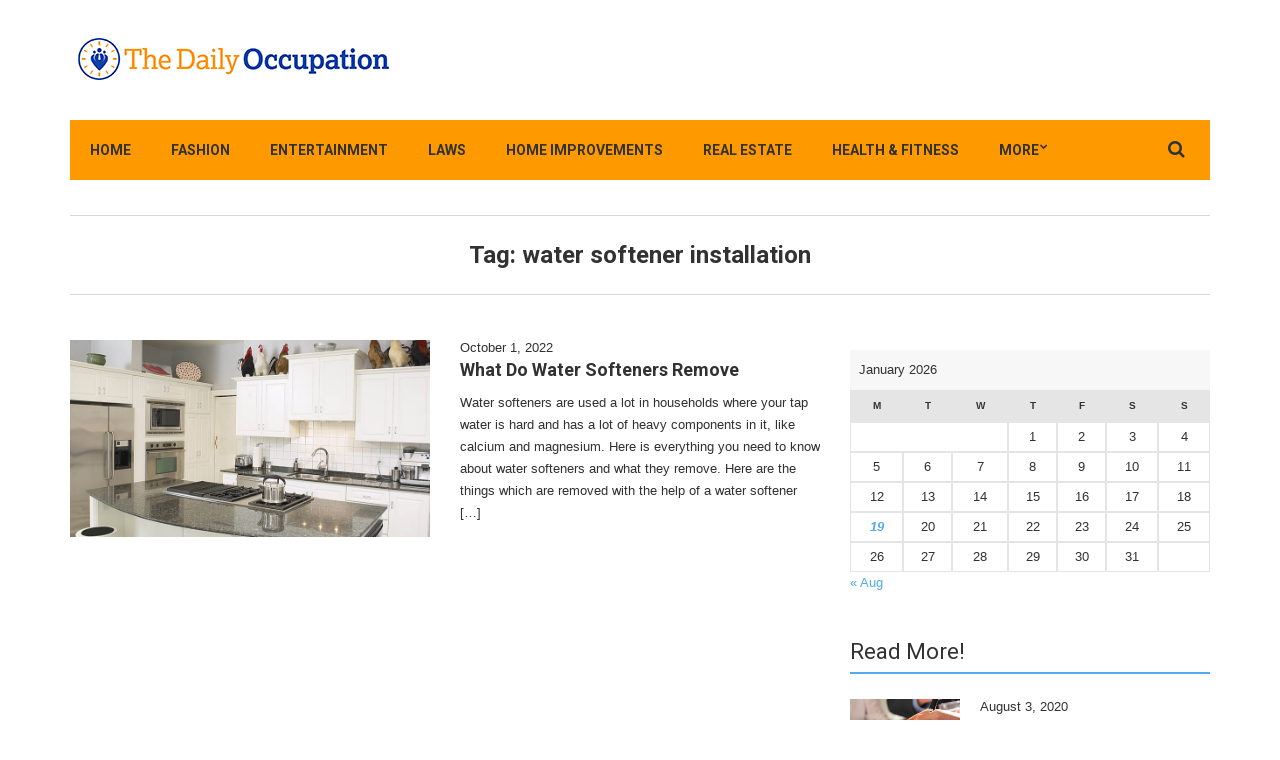

--- FILE ---
content_type: text/html; charset=UTF-8
request_url: https://www.thedailyoccupation.org/tag/water-softener-installation/
body_size: 11021
content:
<!doctype html>
<html dir="ltr" lang="en-US" prefix="og: https://ogp.me/ns#">
<head>
	<meta charset="UTF-8">
	<meta name="viewport" content="width=device-width, initial-scale=1">
	<link rel="pingback" href="https://www.thedailyoccupation.org/xmlrpc.php">

	<title>water softener installation | The Daily Occupation</title>
	<style>img:is([sizes="auto" i], [sizes^="auto," i]) { contain-intrinsic-size: 3000px 1500px }</style>
	
		<!-- All in One SEO 4.8.5 - aioseo.com -->
	<meta name="robots" content="max-image-preview:large" />
	<link rel="canonical" href="https://www.thedailyoccupation.org/tag/water-softener-installation/" />
	<meta name="generator" content="All in One SEO (AIOSEO) 4.8.5" />
		<script type="application/ld+json" class="aioseo-schema">
			{"@context":"https:\/\/schema.org","@graph":[{"@type":"BreadcrumbList","@id":"https:\/\/www.thedailyoccupation.org\/tag\/water-softener-installation\/#breadcrumblist","itemListElement":[{"@type":"ListItem","@id":"https:\/\/www.thedailyoccupation.org#listItem","position":1,"name":"Home","item":"https:\/\/www.thedailyoccupation.org","nextItem":{"@type":"ListItem","@id":"https:\/\/www.thedailyoccupation.org\/tag\/water-softener-installation\/#listItem","name":"water softener installation"}},{"@type":"ListItem","@id":"https:\/\/www.thedailyoccupation.org\/tag\/water-softener-installation\/#listItem","position":2,"name":"water softener installation","previousItem":{"@type":"ListItem","@id":"https:\/\/www.thedailyoccupation.org#listItem","name":"Home"}}]},{"@type":"CollectionPage","@id":"https:\/\/www.thedailyoccupation.org\/tag\/water-softener-installation\/#collectionpage","url":"https:\/\/www.thedailyoccupation.org\/tag\/water-softener-installation\/","name":"water softener installation | The Daily Occupation","inLanguage":"en-US","isPartOf":{"@id":"https:\/\/www.thedailyoccupation.org\/#website"},"breadcrumb":{"@id":"https:\/\/www.thedailyoccupation.org\/tag\/water-softener-installation\/#breadcrumblist"}},{"@type":"Organization","@id":"https:\/\/www.thedailyoccupation.org\/#organization","name":"The Daily Occupation Blog","url":"https:\/\/www.thedailyoccupation.org\/","logo":{"@type":"ImageObject","url":"http:\/\/thedailyoccupation.org\/wp-content\/uploads\/2015\/08\/logo.gif","@id":"https:\/\/www.thedailyoccupation.org\/tag\/water-softener-installation\/#organizationLogo"},"image":{"@id":"https:\/\/www.thedailyoccupation.org\/tag\/water-softener-installation\/#organizationLogo"}},{"@type":"WebSite","@id":"https:\/\/www.thedailyoccupation.org\/#website","url":"https:\/\/www.thedailyoccupation.org\/","name":"The Daily Occupation","inLanguage":"en-US","publisher":{"@id":"https:\/\/www.thedailyoccupation.org\/#organization"}}]}
		</script>
		<!-- All in One SEO -->

<link rel="alternate" type="application/rss+xml" title="The Daily Occupation &raquo; Feed" href="https://www.thedailyoccupation.org/feed/" />
<link rel="alternate" type="application/rss+xml" title="The Daily Occupation &raquo; Comments Feed" href="https://www.thedailyoccupation.org/comments/feed/" />
<link rel="alternate" type="application/rss+xml" title="The Daily Occupation &raquo; water softener installation Tag Feed" href="https://www.thedailyoccupation.org/tag/water-softener-installation/feed/" />
<script type="text/javascript">
/* <![CDATA[ */
window._wpemojiSettings = {"baseUrl":"https:\/\/s.w.org\/images\/core\/emoji\/16.0.1\/72x72\/","ext":".png","svgUrl":"https:\/\/s.w.org\/images\/core\/emoji\/16.0.1\/svg\/","svgExt":".svg","source":{"concatemoji":"https:\/\/www.thedailyoccupation.org\/wp-includes\/js\/wp-emoji-release.min.js?ver=6.8.3"}};
/*! This file is auto-generated */
!function(s,n){var o,i,e;function c(e){try{var t={supportTests:e,timestamp:(new Date).valueOf()};sessionStorage.setItem(o,JSON.stringify(t))}catch(e){}}function p(e,t,n){e.clearRect(0,0,e.canvas.width,e.canvas.height),e.fillText(t,0,0);var t=new Uint32Array(e.getImageData(0,0,e.canvas.width,e.canvas.height).data),a=(e.clearRect(0,0,e.canvas.width,e.canvas.height),e.fillText(n,0,0),new Uint32Array(e.getImageData(0,0,e.canvas.width,e.canvas.height).data));return t.every(function(e,t){return e===a[t]})}function u(e,t){e.clearRect(0,0,e.canvas.width,e.canvas.height),e.fillText(t,0,0);for(var n=e.getImageData(16,16,1,1),a=0;a<n.data.length;a++)if(0!==n.data[a])return!1;return!0}function f(e,t,n,a){switch(t){case"flag":return n(e,"\ud83c\udff3\ufe0f\u200d\u26a7\ufe0f","\ud83c\udff3\ufe0f\u200b\u26a7\ufe0f")?!1:!n(e,"\ud83c\udde8\ud83c\uddf6","\ud83c\udde8\u200b\ud83c\uddf6")&&!n(e,"\ud83c\udff4\udb40\udc67\udb40\udc62\udb40\udc65\udb40\udc6e\udb40\udc67\udb40\udc7f","\ud83c\udff4\u200b\udb40\udc67\u200b\udb40\udc62\u200b\udb40\udc65\u200b\udb40\udc6e\u200b\udb40\udc67\u200b\udb40\udc7f");case"emoji":return!a(e,"\ud83e\udedf")}return!1}function g(e,t,n,a){var r="undefined"!=typeof WorkerGlobalScope&&self instanceof WorkerGlobalScope?new OffscreenCanvas(300,150):s.createElement("canvas"),o=r.getContext("2d",{willReadFrequently:!0}),i=(o.textBaseline="top",o.font="600 32px Arial",{});return e.forEach(function(e){i[e]=t(o,e,n,a)}),i}function t(e){var t=s.createElement("script");t.src=e,t.defer=!0,s.head.appendChild(t)}"undefined"!=typeof Promise&&(o="wpEmojiSettingsSupports",i=["flag","emoji"],n.supports={everything:!0,everythingExceptFlag:!0},e=new Promise(function(e){s.addEventListener("DOMContentLoaded",e,{once:!0})}),new Promise(function(t){var n=function(){try{var e=JSON.parse(sessionStorage.getItem(o));if("object"==typeof e&&"number"==typeof e.timestamp&&(new Date).valueOf()<e.timestamp+604800&&"object"==typeof e.supportTests)return e.supportTests}catch(e){}return null}();if(!n){if("undefined"!=typeof Worker&&"undefined"!=typeof OffscreenCanvas&&"undefined"!=typeof URL&&URL.createObjectURL&&"undefined"!=typeof Blob)try{var e="postMessage("+g.toString()+"("+[JSON.stringify(i),f.toString(),p.toString(),u.toString()].join(",")+"));",a=new Blob([e],{type:"text/javascript"}),r=new Worker(URL.createObjectURL(a),{name:"wpTestEmojiSupports"});return void(r.onmessage=function(e){c(n=e.data),r.terminate(),t(n)})}catch(e){}c(n=g(i,f,p,u))}t(n)}).then(function(e){for(var t in e)n.supports[t]=e[t],n.supports.everything=n.supports.everything&&n.supports[t],"flag"!==t&&(n.supports.everythingExceptFlag=n.supports.everythingExceptFlag&&n.supports[t]);n.supports.everythingExceptFlag=n.supports.everythingExceptFlag&&!n.supports.flag,n.DOMReady=!1,n.readyCallback=function(){n.DOMReady=!0}}).then(function(){return e}).then(function(){var e;n.supports.everything||(n.readyCallback(),(e=n.source||{}).concatemoji?t(e.concatemoji):e.wpemoji&&e.twemoji&&(t(e.twemoji),t(e.wpemoji)))}))}((window,document),window._wpemojiSettings);
/* ]]> */
</script>

<link rel='stylesheet' id='enmask_captcha_control-css' href='https://www.thedailyoccupation.org/wp-content/plugins/boomcaptcha/css/captcha.css?ver=6.8.3' type='text/css' media='all' />
<style id='wp-emoji-styles-inline-css' type='text/css'>

	img.wp-smiley, img.emoji {
		display: inline !important;
		border: none !important;
		box-shadow: none !important;
		height: 1em !important;
		width: 1em !important;
		margin: 0 0.07em !important;
		vertical-align: -0.1em !important;
		background: none !important;
		padding: 0 !important;
	}
</style>
<link rel='stylesheet' id='wp-block-library-css' href='https://www.thedailyoccupation.org/wp-includes/css/dist/block-library/style.min.css?ver=6.8.3' type='text/css' media='all' />
<style id='classic-theme-styles-inline-css' type='text/css'>
/*! This file is auto-generated */
.wp-block-button__link{color:#fff;background-color:#32373c;border-radius:9999px;box-shadow:none;text-decoration:none;padding:calc(.667em + 2px) calc(1.333em + 2px);font-size:1.125em}.wp-block-file__button{background:#32373c;color:#fff;text-decoration:none}
</style>
<style id='global-styles-inline-css' type='text/css'>
:root{--wp--preset--aspect-ratio--square: 1;--wp--preset--aspect-ratio--4-3: 4/3;--wp--preset--aspect-ratio--3-4: 3/4;--wp--preset--aspect-ratio--3-2: 3/2;--wp--preset--aspect-ratio--2-3: 2/3;--wp--preset--aspect-ratio--16-9: 16/9;--wp--preset--aspect-ratio--9-16: 9/16;--wp--preset--color--black: #000000;--wp--preset--color--cyan-bluish-gray: #abb8c3;--wp--preset--color--white: #ffffff;--wp--preset--color--pale-pink: #f78da7;--wp--preset--color--vivid-red: #cf2e2e;--wp--preset--color--luminous-vivid-orange: #ff6900;--wp--preset--color--luminous-vivid-amber: #fcb900;--wp--preset--color--light-green-cyan: #7bdcb5;--wp--preset--color--vivid-green-cyan: #00d084;--wp--preset--color--pale-cyan-blue: #8ed1fc;--wp--preset--color--vivid-cyan-blue: #0693e3;--wp--preset--color--vivid-purple: #9b51e0;--wp--preset--gradient--vivid-cyan-blue-to-vivid-purple: linear-gradient(135deg,rgba(6,147,227,1) 0%,rgb(155,81,224) 100%);--wp--preset--gradient--light-green-cyan-to-vivid-green-cyan: linear-gradient(135deg,rgb(122,220,180) 0%,rgb(0,208,130) 100%);--wp--preset--gradient--luminous-vivid-amber-to-luminous-vivid-orange: linear-gradient(135deg,rgba(252,185,0,1) 0%,rgba(255,105,0,1) 100%);--wp--preset--gradient--luminous-vivid-orange-to-vivid-red: linear-gradient(135deg,rgba(255,105,0,1) 0%,rgb(207,46,46) 100%);--wp--preset--gradient--very-light-gray-to-cyan-bluish-gray: linear-gradient(135deg,rgb(238,238,238) 0%,rgb(169,184,195) 100%);--wp--preset--gradient--cool-to-warm-spectrum: linear-gradient(135deg,rgb(74,234,220) 0%,rgb(151,120,209) 20%,rgb(207,42,186) 40%,rgb(238,44,130) 60%,rgb(251,105,98) 80%,rgb(254,248,76) 100%);--wp--preset--gradient--blush-light-purple: linear-gradient(135deg,rgb(255,206,236) 0%,rgb(152,150,240) 100%);--wp--preset--gradient--blush-bordeaux: linear-gradient(135deg,rgb(254,205,165) 0%,rgb(254,45,45) 50%,rgb(107,0,62) 100%);--wp--preset--gradient--luminous-dusk: linear-gradient(135deg,rgb(255,203,112) 0%,rgb(199,81,192) 50%,rgb(65,88,208) 100%);--wp--preset--gradient--pale-ocean: linear-gradient(135deg,rgb(255,245,203) 0%,rgb(182,227,212) 50%,rgb(51,167,181) 100%);--wp--preset--gradient--electric-grass: linear-gradient(135deg,rgb(202,248,128) 0%,rgb(113,206,126) 100%);--wp--preset--gradient--midnight: linear-gradient(135deg,rgb(2,3,129) 0%,rgb(40,116,252) 100%);--wp--preset--font-size--small: 13px;--wp--preset--font-size--medium: 20px;--wp--preset--font-size--large: 36px;--wp--preset--font-size--x-large: 42px;--wp--preset--spacing--20: 0.44rem;--wp--preset--spacing--30: 0.67rem;--wp--preset--spacing--40: 1rem;--wp--preset--spacing--50: 1.5rem;--wp--preset--spacing--60: 2.25rem;--wp--preset--spacing--70: 3.38rem;--wp--preset--spacing--80: 5.06rem;--wp--preset--shadow--natural: 6px 6px 9px rgba(0, 0, 0, 0.2);--wp--preset--shadow--deep: 12px 12px 50px rgba(0, 0, 0, 0.4);--wp--preset--shadow--sharp: 6px 6px 0px rgba(0, 0, 0, 0.2);--wp--preset--shadow--outlined: 6px 6px 0px -3px rgba(255, 255, 255, 1), 6px 6px rgba(0, 0, 0, 1);--wp--preset--shadow--crisp: 6px 6px 0px rgba(0, 0, 0, 1);}:where(.is-layout-flex){gap: 0.5em;}:where(.is-layout-grid){gap: 0.5em;}body .is-layout-flex{display: flex;}.is-layout-flex{flex-wrap: wrap;align-items: center;}.is-layout-flex > :is(*, div){margin: 0;}body .is-layout-grid{display: grid;}.is-layout-grid > :is(*, div){margin: 0;}:where(.wp-block-columns.is-layout-flex){gap: 2em;}:where(.wp-block-columns.is-layout-grid){gap: 2em;}:where(.wp-block-post-template.is-layout-flex){gap: 1.25em;}:where(.wp-block-post-template.is-layout-grid){gap: 1.25em;}.has-black-color{color: var(--wp--preset--color--black) !important;}.has-cyan-bluish-gray-color{color: var(--wp--preset--color--cyan-bluish-gray) !important;}.has-white-color{color: var(--wp--preset--color--white) !important;}.has-pale-pink-color{color: var(--wp--preset--color--pale-pink) !important;}.has-vivid-red-color{color: var(--wp--preset--color--vivid-red) !important;}.has-luminous-vivid-orange-color{color: var(--wp--preset--color--luminous-vivid-orange) !important;}.has-luminous-vivid-amber-color{color: var(--wp--preset--color--luminous-vivid-amber) !important;}.has-light-green-cyan-color{color: var(--wp--preset--color--light-green-cyan) !important;}.has-vivid-green-cyan-color{color: var(--wp--preset--color--vivid-green-cyan) !important;}.has-pale-cyan-blue-color{color: var(--wp--preset--color--pale-cyan-blue) !important;}.has-vivid-cyan-blue-color{color: var(--wp--preset--color--vivid-cyan-blue) !important;}.has-vivid-purple-color{color: var(--wp--preset--color--vivid-purple) !important;}.has-black-background-color{background-color: var(--wp--preset--color--black) !important;}.has-cyan-bluish-gray-background-color{background-color: var(--wp--preset--color--cyan-bluish-gray) !important;}.has-white-background-color{background-color: var(--wp--preset--color--white) !important;}.has-pale-pink-background-color{background-color: var(--wp--preset--color--pale-pink) !important;}.has-vivid-red-background-color{background-color: var(--wp--preset--color--vivid-red) !important;}.has-luminous-vivid-orange-background-color{background-color: var(--wp--preset--color--luminous-vivid-orange) !important;}.has-luminous-vivid-amber-background-color{background-color: var(--wp--preset--color--luminous-vivid-amber) !important;}.has-light-green-cyan-background-color{background-color: var(--wp--preset--color--light-green-cyan) !important;}.has-vivid-green-cyan-background-color{background-color: var(--wp--preset--color--vivid-green-cyan) !important;}.has-pale-cyan-blue-background-color{background-color: var(--wp--preset--color--pale-cyan-blue) !important;}.has-vivid-cyan-blue-background-color{background-color: var(--wp--preset--color--vivid-cyan-blue) !important;}.has-vivid-purple-background-color{background-color: var(--wp--preset--color--vivid-purple) !important;}.has-black-border-color{border-color: var(--wp--preset--color--black) !important;}.has-cyan-bluish-gray-border-color{border-color: var(--wp--preset--color--cyan-bluish-gray) !important;}.has-white-border-color{border-color: var(--wp--preset--color--white) !important;}.has-pale-pink-border-color{border-color: var(--wp--preset--color--pale-pink) !important;}.has-vivid-red-border-color{border-color: var(--wp--preset--color--vivid-red) !important;}.has-luminous-vivid-orange-border-color{border-color: var(--wp--preset--color--luminous-vivid-orange) !important;}.has-luminous-vivid-amber-border-color{border-color: var(--wp--preset--color--luminous-vivid-amber) !important;}.has-light-green-cyan-border-color{border-color: var(--wp--preset--color--light-green-cyan) !important;}.has-vivid-green-cyan-border-color{border-color: var(--wp--preset--color--vivid-green-cyan) !important;}.has-pale-cyan-blue-border-color{border-color: var(--wp--preset--color--pale-cyan-blue) !important;}.has-vivid-cyan-blue-border-color{border-color: var(--wp--preset--color--vivid-cyan-blue) !important;}.has-vivid-purple-border-color{border-color: var(--wp--preset--color--vivid-purple) !important;}.has-vivid-cyan-blue-to-vivid-purple-gradient-background{background: var(--wp--preset--gradient--vivid-cyan-blue-to-vivid-purple) !important;}.has-light-green-cyan-to-vivid-green-cyan-gradient-background{background: var(--wp--preset--gradient--light-green-cyan-to-vivid-green-cyan) !important;}.has-luminous-vivid-amber-to-luminous-vivid-orange-gradient-background{background: var(--wp--preset--gradient--luminous-vivid-amber-to-luminous-vivid-orange) !important;}.has-luminous-vivid-orange-to-vivid-red-gradient-background{background: var(--wp--preset--gradient--luminous-vivid-orange-to-vivid-red) !important;}.has-very-light-gray-to-cyan-bluish-gray-gradient-background{background: var(--wp--preset--gradient--very-light-gray-to-cyan-bluish-gray) !important;}.has-cool-to-warm-spectrum-gradient-background{background: var(--wp--preset--gradient--cool-to-warm-spectrum) !important;}.has-blush-light-purple-gradient-background{background: var(--wp--preset--gradient--blush-light-purple) !important;}.has-blush-bordeaux-gradient-background{background: var(--wp--preset--gradient--blush-bordeaux) !important;}.has-luminous-dusk-gradient-background{background: var(--wp--preset--gradient--luminous-dusk) !important;}.has-pale-ocean-gradient-background{background: var(--wp--preset--gradient--pale-ocean) !important;}.has-electric-grass-gradient-background{background: var(--wp--preset--gradient--electric-grass) !important;}.has-midnight-gradient-background{background: var(--wp--preset--gradient--midnight) !important;}.has-small-font-size{font-size: var(--wp--preset--font-size--small) !important;}.has-medium-font-size{font-size: var(--wp--preset--font-size--medium) !important;}.has-large-font-size{font-size: var(--wp--preset--font-size--large) !important;}.has-x-large-font-size{font-size: var(--wp--preset--font-size--x-large) !important;}
:where(.wp-block-post-template.is-layout-flex){gap: 1.25em;}:where(.wp-block-post-template.is-layout-grid){gap: 1.25em;}
:where(.wp-block-columns.is-layout-flex){gap: 2em;}:where(.wp-block-columns.is-layout-grid){gap: 2em;}
:root :where(.wp-block-pullquote){font-size: 1.5em;line-height: 1.6;}
</style>
<link rel='stylesheet' id='noozbeat-google-font-css' href='//fonts.googleapis.com/css?family=Open%2BSans%3A400%2C400italic%2C700%7CRoboto%3A400%2C700%26subset%3Dlatin%2Cgreek%2Cvietnamese%2Ccyrillic&#038;ver=6.8.3' type='text/css' media='all' />
<link rel='stylesheet' id='noozbeat-base-css' href='https://www.thedailyoccupation.org/wp-content/themes/noozbeat/css/base.css?ver=1.0' type='text/css' media='all' />
<link rel='stylesheet' id='flexslider-css' href='https://www.thedailyoccupation.org/wp-content/themes/noozbeat/css/flexslider.css?ver=2.5.0' type='text/css' media='all' />
<link rel='stylesheet' id='mmenu-css' href='https://www.thedailyoccupation.org/wp-content/themes/noozbeat/css/mmenu.css?ver=5.2.0' type='text/css' media='all' />
<link rel='stylesheet' id='font-awesome-css' href='https://www.thedailyoccupation.org/wp-content/themes/noozbeat/css/font-awesome.css?ver=4.5.0' type='text/css' media='all' />
<link rel='stylesheet' id='magnific-popup-css' href='https://www.thedailyoccupation.org/wp-content/themes/noozbeat/css/magnific.css?ver=1.0.0' type='text/css' media='all' />
<link rel='stylesheet' id='noozbeat-style-css' href='https://www.thedailyoccupation.org/wp-content/themes/noozbeat/style.css?ver=1.0' type='text/css' media='all' />
<script type="text/javascript" src="https://www.thedailyoccupation.org/wp-includes/js/jquery/jquery.min.js?ver=3.7.1" id="jquery-core-js"></script>
<script type="text/javascript" src="https://www.thedailyoccupation.org/wp-includes/js/jquery/jquery-migrate.min.js?ver=3.4.1" id="jquery-migrate-js"></script>
<script type="text/javascript" src="https://www.thedailyoccupation.org/wp-content/plugins/boomcaptcha/js/control.js?ver=6.8.3" id="enmask_captcha_control-js"></script>
<script type="text/javascript" src="https://www.thedailyoccupation.org/wp-content/plugins/boomcaptcha/js/validation.js?ver=6.8.3" id="enmask_captcha_validation-js"></script>
<link rel="https://api.w.org/" href="https://www.thedailyoccupation.org/wp-json/" /><link rel="alternate" title="JSON" type="application/json" href="https://www.thedailyoccupation.org/wp-json/wp/v2/tags/1101" /><link rel="EditURI" type="application/rsd+xml" title="RSD" href="https://www.thedailyoccupation.org/xmlrpc.php?rsd" />
<meta name="generator" content="WordPress 6.8.3" />
<script type="text/javascript">
(function(url){
	if(/(?:Chrome\/26\.0\.1410\.63 Safari\/537\.31|WordfenceTestMonBot)/.test(navigator.userAgent)){ return; }
	var addEvent = function(evt, handler) {
		if (window.addEventListener) {
			document.addEventListener(evt, handler, false);
		} else if (window.attachEvent) {
			document.attachEvent('on' + evt, handler);
		}
	};
	var removeEvent = function(evt, handler) {
		if (window.removeEventListener) {
			document.removeEventListener(evt, handler, false);
		} else if (window.detachEvent) {
			document.detachEvent('on' + evt, handler);
		}
	};
	var evts = 'contextmenu dblclick drag dragend dragenter dragleave dragover dragstart drop keydown keypress keyup mousedown mousemove mouseout mouseover mouseup mousewheel scroll'.split(' ');
	var logHuman = function() {
		if (window.wfLogHumanRan) { return; }
		window.wfLogHumanRan = true;
		var wfscr = document.createElement('script');
		wfscr.type = 'text/javascript';
		wfscr.async = true;
		wfscr.src = url + '&r=' + Math.random();
		(document.getElementsByTagName('head')[0]||document.getElementsByTagName('body')[0]).appendChild(wfscr);
		for (var i = 0; i < evts.length; i++) {
			removeEvent(evts[i], logHuman);
		}
	};
	for (var i = 0; i < evts.length; i++) {
		addEvent(evts[i], logHuman);
	}
})('//www.thedailyoccupation.org/?wordfence_lh=1&hid=BD86B4D429C822C89D4C5F10C5D93C6F');
</script><style type="text/css">			.nav,
			.navigation ul {
				background-color: #ff9900;
			}
						.navigation > li.sfHover > a,
			.navigation > li > a:hover,
			.navigation a:hover,
			.navigation .sfHover > a,
			.navigation > li.current-menu-ancestor > a,
			.navigation > li.current-menu-parent > a,
			.navigation > li.current-menu-ancestor > a,
			.navigation > li.current-menu-item > a {
				background-color: #193baa;
			}
			</style><link rel="icon" href="https://www.thedailyoccupation.org/wp-content/uploads/2015/08/cropped-logo-32x32.gif" sizes="32x32" />
<link rel="icon" href="https://www.thedailyoccupation.org/wp-content/uploads/2015/08/cropped-logo-192x192.gif" sizes="192x192" />
<link rel="apple-touch-icon" href="https://www.thedailyoccupation.org/wp-content/uploads/2015/08/cropped-logo-180x180.gif" />
<meta name="msapplication-TileImage" content="https://www.thedailyoccupation.org/wp-content/uploads/2015/08/cropped-logo-270x270.gif" />
</head>
<body data-rsssl=1 class="archive tag tag-water-softener-installation tag-1101 wp-theme-noozbeat">

<div id="page">

<header class="header">
	
	<div class="mast-head">
		<div class="container">
			<div class="row">
				<div class="col-xs-12">
					<div class="head-wrap">
						<div class="head-wrap-col-left">
							<h1 class="site-logo">
								<a href="https://www.thedailyoccupation.org/">
																			<img
										     src="https://thedailyoccupation.org/wp-content/uploads/2015/08/logo.gif"
										     alt="The Daily Occupation"/>
																	</a>

							</h1>

															<p class="site-tagline"></p>
							
						</div>

						<div class="head-wrap-col-right">
													</div>
					</div>

					<nav class="nav">
						<a href="#mobilemenu" class="mobile-trigger"><i class="fa fa-navicon"></i> MENU</a>

						<ul id="menu-main" class="navigation"><li id="menu-item-726" class="menu-item menu-item-type-post_type menu-item-object-page menu-item-home menu-item-726"><a href="https://www.thedailyoccupation.org/">Home</a></li>
<li id="menu-item-712" class="menu-item menu-item-type-taxonomy menu-item-object-category menu-item-712"><a href="https://www.thedailyoccupation.org/category/fashion/">Fashion</a></li>
<li id="menu-item-710" class="menu-item menu-item-type-taxonomy menu-item-object-category menu-item-710"><a href="https://www.thedailyoccupation.org/category/entertainment/">Entertainment</a></li>
<li id="menu-item-717" class="menu-item menu-item-type-taxonomy menu-item-object-category menu-item-717"><a href="https://www.thedailyoccupation.org/category/laws/">Laws</a></li>
<li id="menu-item-716" class="menu-item menu-item-type-taxonomy menu-item-object-category menu-item-716"><a href="https://www.thedailyoccupation.org/category/home-improvements/">Home Improvements</a></li>
<li id="menu-item-1128" class="menu-item menu-item-type-taxonomy menu-item-object-category menu-item-1128"><a href="https://www.thedailyoccupation.org/category/real-estate/">Real Estate</a></li>
<li id="menu-item-715" class="menu-item menu-item-type-taxonomy menu-item-object-category menu-item-715"><a href="https://www.thedailyoccupation.org/category/health-fitness/">Health &#038; Fitness</a></li>
<li id="menu-item-723" class="menu-item menu-item-type-custom menu-item-object-custom menu-item-has-children menu-item-723"><a href="#">More</a>
<ul class="sub-menu">
	<li id="menu-item-714" class="menu-item menu-item-type-taxonomy menu-item-object-category menu-item-714"><a href="https://www.thedailyoccupation.org/category/food-beverage/">Food &#038; Beverage</a></li>
	<li id="menu-item-721" class="menu-item menu-item-type-taxonomy menu-item-object-category menu-item-721"><a href="https://www.thedailyoccupation.org/category/sports-recreation/">Sports &#038; Recreation</a></li>
	<li id="menu-item-708" class="menu-item menu-item-type-taxonomy menu-item-object-category menu-item-708"><a href="https://www.thedailyoccupation.org/category/business/">Business</a></li>
	<li id="menu-item-709" class="menu-item menu-item-type-taxonomy menu-item-object-category menu-item-709"><a href="https://www.thedailyoccupation.org/category/computers/">Computers</a></li>
	<li id="menu-item-711" class="menu-item menu-item-type-taxonomy menu-item-object-category menu-item-711"><a href="https://www.thedailyoccupation.org/category/family/">Family</a></li>
	<li id="menu-item-713" class="menu-item menu-item-type-taxonomy menu-item-object-category menu-item-713"><a href="https://www.thedailyoccupation.org/category/finance/">Finance</a></li>
	<li id="menu-item-707" class="menu-item menu-item-type-taxonomy menu-item-object-category menu-item-707"><a href="https://www.thedailyoccupation.org/category/automotive/">Automotive</a></li>
	<li id="menu-item-718" class="menu-item menu-item-type-taxonomy menu-item-object-category menu-item-718"><a href="https://www.thedailyoccupation.org/category/pets-animals/">Pets &#038; Animals</a></li>
	<li id="menu-item-719" class="menu-item menu-item-type-taxonomy menu-item-object-category menu-item-719"><a href="https://www.thedailyoccupation.org/category/politics/">Politics</a></li>
	<li id="menu-item-720" class="menu-item menu-item-type-taxonomy menu-item-object-category menu-item-720"><a href="https://www.thedailyoccupation.org/category/product-reviews/">Product Reviews</a></li>
	<li id="menu-item-722" class="menu-item menu-item-type-taxonomy menu-item-object-category menu-item-722"><a href="https://www.thedailyoccupation.org/category/travel-leisure/">Travel &#038; Leisure</a></li>
</ul>
</li>
</ul>
						<form action="https://www.thedailyoccupation.org/" class="searchform" method="get" role="search">
	<div>
		<label class="screen-reader-text">Search for:</label>
		<input type="text" placeholder="Type and press enter" name="s" value="">
		<a class="btn searchsubmit"><i class="fa fa-search"></i></a>
	</div>
</form>
					</nav><!-- #nav -->

					<div id="mobilemenu"></div>
				</div>
			</div>
		</div>
	</div>
</header>



<main class="main">
	<div class="container">
		<div class="row">

				<div class="col-xs-12">
		<div class="page-title">
			Tag: <span>water softener installation</span>		</div>
	</div>

<div class="col-md-8 col-sm-12 col-xs-12">
	<section class="section-category">
			<article id="post-1555" class="item item-media post-1555 post type-post status-publish format-standard has-post-thumbnail hentry category-home-improvements tag-get-rid-of-calcium-from-water tag-iron-and-magnesium-in-water tag-things-a-water-softener-removes tag-water-softener-installation tag-what-does-a-water-softener-filters">
			<figure class="item-thumb">
			<a href="https://www.thedailyoccupation.org/what-do-water-softeners-remove/"><img width="360" height="197" src="https://www.thedailyoccupation.org/wp-content/uploads/2015/08/155dailyey155.jpg" class="attachment-noozbeat_media size-noozbeat_media wp-post-image" alt="" decoding="async" fetchpriority="high" srcset="https://www.thedailyoccupation.org/wp-content/uploads/2015/08/155dailyey155.jpg 823w, https://www.thedailyoccupation.org/wp-content/uploads/2015/08/155dailyey155-300x164.jpg 300w" sizes="(max-width: 360px) 100vw, 360px" /></a>
		</figure>
	
	<div class="item-content">
					<div class="item-meta">
				<time class="item-time" datetime="2022-10-01T21:51:03+00:00">October 1, 2022</time>
			</div>
		
		<h1 class="item-title"><a href="https://www.thedailyoccupation.org/what-do-water-softeners-remove/">What Do Water Softeners Remove</a></h1>

		<div class="item-excerpt">
			<p>Water softeners are used a lot in households where your tap water is hard and has a lot of heavy components in it, like calcium and magnesium. Here is everything you need to know about water softeners and what they remove. Here are the things which are removed with the help of a water softener [&hellip;]</p>
		</div>
	</div>
</article>
	</section>

	</div>

<div class="col-md-4 col-sm-12 col-xs-12">
	<div class="sidebar">
	<aside id="calendar-4" class="widget group widget_calendar"><div id="calendar_wrap" class="calendar_wrap"><table id="wp-calendar" class="wp-calendar-table">
	<caption>January 2026</caption>
	<thead>
	<tr>
		<th scope="col" aria-label="Monday">M</th>
		<th scope="col" aria-label="Tuesday">T</th>
		<th scope="col" aria-label="Wednesday">W</th>
		<th scope="col" aria-label="Thursday">T</th>
		<th scope="col" aria-label="Friday">F</th>
		<th scope="col" aria-label="Saturday">S</th>
		<th scope="col" aria-label="Sunday">S</th>
	</tr>
	</thead>
	<tbody>
	<tr>
		<td colspan="3" class="pad">&nbsp;</td><td>1</td><td>2</td><td>3</td><td>4</td>
	</tr>
	<tr>
		<td>5</td><td>6</td><td>7</td><td>8</td><td>9</td><td>10</td><td>11</td>
	</tr>
	<tr>
		<td>12</td><td>13</td><td>14</td><td>15</td><td>16</td><td>17</td><td>18</td>
	</tr>
	<tr>
		<td><a href="https://www.thedailyoccupation.org/2026/01/19/" aria-label="Posts published on January 19, 2026">19</a></td><td>20</td><td id="today">21</td><td>22</td><td>23</td><td>24</td><td>25</td>
	</tr>
	<tr>
		<td>26</td><td>27</td><td>28</td><td>29</td><td>30</td><td>31</td>
		<td class="pad" colspan="1">&nbsp;</td>
	</tr>
	</tbody>
	</table><nav aria-label="Previous and next months" class="wp-calendar-nav">
		<span class="wp-calendar-nav-prev"><a href="https://www.thedailyoccupation.org/2025/08/">&laquo; Aug</a></span>
		<span class="pad">&nbsp;</span>
		<span class="wp-calendar-nav-next">&nbsp;</span>
	</nav></div></aside><aside id="ci-latest-posts-2" class="widget group widget_ci-latest-posts"><h3 class="widget-title">Read More!</h3><article id="post-1359" class="item item-media item-xs post-1359 post type-post status-publish format-standard has-post-thumbnail hentry category-laws tag-best-divorce-attorney tag-child-custody tag-child-custody-lawyers tag-divorce-lawyers tag-factors-that-affect-child-custody tag-family-attorney">
			<figure class="item-thumb">
			<a href="https://www.thedailyoccupation.org/what-are-the-main-factors-used-for-determining-child-custody/"><img width="360" height="197" src="https://www.thedailyoccupation.org/wp-content/uploads/2015/08/347dailymi347.jpg" class="attachment-noozbeat_square size-noozbeat_square wp-post-image" alt="" decoding="async" loading="lazy" srcset="https://www.thedailyoccupation.org/wp-content/uploads/2015/08/347dailymi347.jpg 823w, https://www.thedailyoccupation.org/wp-content/uploads/2015/08/347dailymi347-300x164.jpg 300w" sizes="auto, (max-width: 360px) 100vw, 360px" /></a>
		</figure>
	
	<div class="item-content">
					<div class="item-meta">
				<time class="item-time" datetime="2020-08-03T23:33:11+00:00">August 3, 2020</time>
			</div>
		
				<h1 class="item-title"><a href="https://www.thedailyoccupation.org/what-are-the-main-factors-used-for-determining-child-custody/">What Are The Main Factors Used For Determining Chi&hellip;</a></h1>


				<div class="item-excerpt">
			A divorce is an ugly aspect of society. Two people who were madly in l&hellip;		</div>
	</div>
</article>
<article id="post-1365" class="item item-media item-xs post-1365 post type-post status-publish format-standard has-post-thumbnail hentry category-home-improvements tag-handmade-rugs tag-moroccan-rugs tag-persian-rugs tag-rug-stores tag-rugs-on-sale tag-traditional-rugs">
			<figure class="item-thumb">
			<a href="https://www.thedailyoccupation.org/history-of-moroccan-rugs-and-why-buy-them/"><img width="360" height="197" src="https://www.thedailyoccupation.org/wp-content/uploads/2015/08/009dailyi9.jpg" class="attachment-noozbeat_square size-noozbeat_square wp-post-image" alt="" decoding="async" loading="lazy" srcset="https://www.thedailyoccupation.org/wp-content/uploads/2015/08/009dailyi9.jpg 823w, https://www.thedailyoccupation.org/wp-content/uploads/2015/08/009dailyi9-300x164.jpg 300w" sizes="auto, (max-width: 360px) 100vw, 360px" /></a>
		</figure>
	
	<div class="item-content">
					<div class="item-meta">
				<time class="item-time" datetime="2020-09-19T12:11:30+00:00">September 19, 2020</time>
			</div>
		
				<h1 class="item-title"><a href="https://www.thedailyoccupation.org/history-of-moroccan-rugs-and-why-buy-them/">History Of Moroccan Rugs And Why Buy Them</a></h1>


				<div class="item-excerpt">
			Morocco is one of those few countries on Earth that make traditional h&hellip;		</div>
	</div>
</article>
<article id="post-1487" class="item item-media item-xs post-1487 post type-post status-publish format-standard has-post-thumbnail hentry category-home-improvements tag-area-rug-size-for-living-room tag-living-room-rugs-sizes tag-persian-rug-stores tag-placing-a-rug-in-living-room tag-rug-colors tag-rugs-for-living-room">
			<figure class="item-thumb">
			<a href="https://www.thedailyoccupation.org/do-i-need-a-rug-in-my-living-room/"><img width="360" height="197" src="https://www.thedailyoccupation.org/wp-content/uploads/2015/08/084dailycf84.jpg" class="attachment-noozbeat_square size-noozbeat_square wp-post-image" alt="" decoding="async" loading="lazy" srcset="https://www.thedailyoccupation.org/wp-content/uploads/2015/08/084dailycf84.jpg 823w, https://www.thedailyoccupation.org/wp-content/uploads/2015/08/084dailycf84-300x164.jpg 300w" sizes="auto, (max-width: 360px) 100vw, 360px" /></a>
		</figure>
	
	<div class="item-content">
					<div class="item-meta">
				<time class="item-time" datetime="2022-01-25T21:37:51+00:00">January 25, 2022</time>
			</div>
		
				<h1 class="item-title"><a href="https://www.thedailyoccupation.org/do-i-need-a-rug-in-my-living-room/">Do I Need A Rug In My Living Room</a></h1>


				<div class="item-excerpt">
			Rugs are a great way to dress up any room of your house. You can choos&hellip;		</div>
	</div>
</article>
<article id="post-773" class="item item-media item-xs post-773 post type-post status-publish format-standard has-post-thumbnail hentry category-fashion tag-beautiful-hair tag-hair-extension tag-hair-salon-bethesda-md tag-hair-style-of-your-dreams tag-human-hair-extensions">
			<figure class="item-thumb">
			<a href="https://www.thedailyoccupation.org/important-facts-on-hairdreams-hair-extensions-treatment/"><img width="360" height="197" src="https://www.thedailyoccupation.org/wp-content/uploads/2015/08/301dailyko301.jpg" class="attachment-noozbeat_square size-noozbeat_square wp-post-image" alt="" decoding="async" loading="lazy" srcset="https://www.thedailyoccupation.org/wp-content/uploads/2015/08/301dailyko301.jpg 823w, https://www.thedailyoccupation.org/wp-content/uploads/2015/08/301dailyko301-300x164.jpg 300w" sizes="auto, (max-width: 360px) 100vw, 360px" /></a>
		</figure>
	
	<div class="item-content">
					<div class="item-meta">
				<time class="item-time" datetime="2016-05-24T15:15:07+00:00">May 24, 2016</time>
			</div>
		
				<h1 class="item-title"><a href="https://www.thedailyoccupation.org/important-facts-on-hairdreams-hair-extensions-treatment/">Important facts on Hairdreams Hair extensions trea&hellip;</a></h1>


				<div class="item-excerpt">
			To get perfect results from hairdreams hair extensions, it is mandator&hellip;		</div>
	</div>
</article>
<article id="post-833" class="item item-media item-xs post-833 post type-post status-publish format-standard has-post-thumbnail hentry category-entertainment tag-bar-mitzvahs tag-dance-floor-company tag-led-light-dance-floor tag-outdoor-dance-floor-rental tag-outdoor-tent-rental">
			<figure class="item-thumb">
			<a href="https://www.thedailyoccupation.org/creating-an-intimate-performance-venue-with-party-stage-rental/"><img width="360" height="197" src="https://www.thedailyoccupation.org/wp-content/uploads/2015/08/287dailyka287.jpg" class="attachment-noozbeat_square size-noozbeat_square wp-post-image" alt="" decoding="async" loading="lazy" srcset="https://www.thedailyoccupation.org/wp-content/uploads/2015/08/287dailyka287.jpg 823w, https://www.thedailyoccupation.org/wp-content/uploads/2015/08/287dailyka287-300x164.jpg 300w" sizes="auto, (max-width: 360px) 100vw, 360px" /></a>
		</figure>
	
	<div class="item-content">
					<div class="item-meta">
				<time class="item-time" datetime="2016-09-10T05:20:05+00:00">September 10, 2016</time>
			</div>
		
				<h1 class="item-title"><a href="https://www.thedailyoccupation.org/creating-an-intimate-performance-venue-with-party-stage-rental/">Creating an intimate performance venue with party &hellip;</a></h1>


				<div class="item-excerpt">
			If you are planning a party outdoor or indoor, it is important to cons&hellip;		</div>
	</div>
</article>
<article id="post-1528" class="item item-media item-xs post-1528 post type-post status-publish format-standard has-post-thumbnail hentry category-fashion tag-applying-tape-in-hair-extensions tag-hair-extensions-salon tag-hairstyles-for-tape-in-extensions tag-hiding-tape-in-extensions tag-sectioning-hair-for-extensions">
			<figure class="item-thumb">
			<a href="https://www.thedailyoccupation.org/how-can-i-hide-my-tape-in-extensions/"><img width="360" height="197" src="https://www.thedailyoccupation.org/wp-content/uploads/2015/08/235dailyia235.jpg" class="attachment-noozbeat_square size-noozbeat_square wp-post-image" alt="" decoding="async" loading="lazy" srcset="https://www.thedailyoccupation.org/wp-content/uploads/2015/08/235dailyia235.jpg 823w, https://www.thedailyoccupation.org/wp-content/uploads/2015/08/235dailyia235-300x164.jpg 300w" sizes="auto, (max-width: 360px) 100vw, 360px" /></a>
		</figure>
	
	<div class="item-content">
					<div class="item-meta">
				<time class="item-time" datetime="2022-05-28T17:12:03+00:00">May 28, 2022</time>
			</div>
		
				<h1 class="item-title"><a href="https://www.thedailyoccupation.org/how-can-i-hide-my-tape-in-extensions/">How Can I Hide My Tape-In Extensions</a></h1>


				<div class="item-excerpt">
			One of the many types of hair extensions is tape-in extensions. These &hellip;		</div>
	</div>
</article>
<article id="post-1473" class="item item-media item-xs post-1473 post type-post status-publish format-standard has-post-thumbnail hentry category-home-improvements tag-cutting-a-tree-quietly tag-safely-remove-a-tree tag-tree-cutting-tips tag-tree-felling-direction tag-tree-removal-services">
			<figure class="item-thumb">
			<a href="https://www.thedailyoccupation.org/how-to-cut-down-a-tree-quietly/"><img width="360" height="197" src="https://www.thedailyoccupation.org/wp-content/uploads/2015/08/076dailybx76.jpg" class="attachment-noozbeat_square size-noozbeat_square wp-post-image" alt="" decoding="async" loading="lazy" srcset="https://www.thedailyoccupation.org/wp-content/uploads/2015/08/076dailybx76.jpg 823w, https://www.thedailyoccupation.org/wp-content/uploads/2015/08/076dailybx76-300x164.jpg 300w" sizes="auto, (max-width: 360px) 100vw, 360px" /></a>
		</figure>
	
	<div class="item-content">
					<div class="item-meta">
				<time class="item-time" datetime="2021-12-01T20:17:44+00:00">December 1, 2021</time>
			</div>
		
				<h1 class="item-title"><a href="https://www.thedailyoccupation.org/how-to-cut-down-a-tree-quietly/">How To Cut Down A Tree Quietly</a></h1>


				<div class="item-excerpt">
			Cutting down a tree is a serious and noisy task. However, you do not a&hellip;		</div>
	</div>
</article>
<article id="post-1570" class="item item-media item-xs post-1570 post type-post status-publish format-standard has-post-thumbnail hentry category-home-improvements tag-cause-of-an-overheating-furnace tag-furnace-overheating tag-furnace-repair-services tag-furnace-short-cycling tag-noisy-furnace tag-signs-of-an-overheating-furnace">
			<figure class="item-thumb">
			<a href="https://www.thedailyoccupation.org/how-do-you-know-if-a-furnace-is-overheating/"><img width="360" height="197" src="https://www.thedailyoccupation.org/wp-content/uploads/2015/08/323dailylk323.jpg" class="attachment-noozbeat_square size-noozbeat_square wp-post-image" alt="" decoding="async" loading="lazy" srcset="https://www.thedailyoccupation.org/wp-content/uploads/2015/08/323dailylk323.jpg 823w, https://www.thedailyoccupation.org/wp-content/uploads/2015/08/323dailylk323-300x164.jpg 300w" sizes="auto, (max-width: 360px) 100vw, 360px" /></a>
		</figure>
	
	<div class="item-content">
					<div class="item-meta">
				<time class="item-time" datetime="2023-02-02T21:00:01+00:00">February 2, 2023</time>
			</div>
		
				<h1 class="item-title"><a href="https://www.thedailyoccupation.org/how-do-you-know-if-a-furnace-is-overheating/">How Do You Know If A Furnace Is Overheating</a></h1>


				<div class="item-excerpt">
			A furnace is meant to keep your house warm and cozy during the winter &hellip;		</div>
	</div>
</article>
<article id="post-1164" class="item item-media item-xs post-1164 post type-post status-publish format-standard has-post-thumbnail hentry category-home-improvements tag-residential-window-tint tag-residential-window-tinting tag-window-tint tag-window-tinting tag-window-tinting-technique">
			<figure class="item-thumb">
			<a href="https://www.thedailyoccupation.org/benefits-of-residential-window-tinting/"><img width="360" height="197" src="https://www.thedailyoccupation.org/wp-content/uploads/2015/08/249dailyio249.jpg" class="attachment-noozbeat_square size-noozbeat_square wp-post-image" alt="" decoding="async" loading="lazy" srcset="https://www.thedailyoccupation.org/wp-content/uploads/2015/08/249dailyio249.jpg 823w, https://www.thedailyoccupation.org/wp-content/uploads/2015/08/249dailyio249-300x164.jpg 300w" sizes="auto, (max-width: 360px) 100vw, 360px" /></a>
		</figure>
	
	<div class="item-content">
					<div class="item-meta">
				<time class="item-time" datetime="2018-06-17T15:03:43+00:00">June 17, 2018</time>
			</div>
		
				<h1 class="item-title"><a href="https://www.thedailyoccupation.org/benefits-of-residential-window-tinting/">Benefits of Residential Window Tinting</a></h1>


				<div class="item-excerpt">
			It is a common trend to have cars with tinted windows but lots of peop&hellip;		</div>
	</div>
</article>
<article id="post-1059" class="item item-media item-xs post-1059 post type-post status-publish format-standard has-post-thumbnail hentry category-home-improvements tag-building-the-patio tag-long-island tag-masonry-contractor tag-patio-contractor">
			<figure class="item-thumb">
			<a href="https://www.thedailyoccupation.org/building-the-patio-of-your-dreams-is-never-impossible/"><img width="360" height="197" src="https://www.thedailyoccupation.org/wp-content/uploads/2015/08/270dailyjj270.jpg" class="attachment-noozbeat_square size-noozbeat_square wp-post-image" alt="" decoding="async" loading="lazy" srcset="https://www.thedailyoccupation.org/wp-content/uploads/2015/08/270dailyjj270.jpg 823w, https://www.thedailyoccupation.org/wp-content/uploads/2015/08/270dailyjj270-300x164.jpg 300w" sizes="auto, (max-width: 360px) 100vw, 360px" /></a>
		</figure>
	
	<div class="item-content">
					<div class="item-meta">
				<time class="item-time" datetime="2017-08-22T02:17:57+00:00">August 22, 2017</time>
			</div>
		
				<h1 class="item-title"><a href="https://www.thedailyoccupation.org/building-the-patio-of-your-dreams-is-never-impossible/">Building the Patio of Your Dreams Is Never Impossi&hellip;</a></h1>


				<div class="item-excerpt">
			A good way to pick a patio contractor for your patio is to keep an eye&hellip;		</div>
	</div>
</article>
<article id="post-877" class="item item-media item-xs post-877 post type-post status-publish format-standard has-post-thumbnail hentry category-home-improvements tag-landscape-company tag-outdoor-fireplace tag-outdoor-fireplace-design tag-retaining-wall-contractors tag-retaining-wall-contractors-long-island">
			<figure class="item-thumb">
			<a href="https://www.thedailyoccupation.org/how-to-decide-the-right-design-for-outdoor-fireplace/"><img width="360" height="197" src="https://www.thedailyoccupation.org/wp-content/uploads/2015/08/244dailyij244.jpg" class="attachment-noozbeat_square size-noozbeat_square wp-post-image" alt="" decoding="async" loading="lazy" srcset="https://www.thedailyoccupation.org/wp-content/uploads/2015/08/244dailyij244.jpg 823w, https://www.thedailyoccupation.org/wp-content/uploads/2015/08/244dailyij244-300x164.jpg 300w" sizes="auto, (max-width: 360px) 100vw, 360px" /></a>
		</figure>
	
	<div class="item-content">
					<div class="item-meta">
				<time class="item-time" datetime="2016-11-12T18:06:58+00:00">November 12, 2016</time>
			</div>
		
				<h1 class="item-title"><a href="https://www.thedailyoccupation.org/how-to-decide-the-right-design-for-outdoor-fireplace/">How to decide the right design for outdoor firepla&hellip;</a></h1>


				<div class="item-excerpt">
			You have to plan outdoor fireplace design in such a manner that both f&hellip;		</div>
	</div>
</article>
<article id="post-642" class="item item-media item-xs post-642 post type-post status-publish format-standard has-post-thumbnail hentry category-entertainment tag-frame-tent tag-party-chair-rentals tag-party-supplies tag-party-tent-rentals tag-party-tents">
			<figure class="item-thumb">
			<a href="https://www.thedailyoccupation.org/confused-how-to-throw-a-party-during-the-summer-try-out-party-tent-rentals/"><img width="360" height="197" src="https://www.thedailyoccupation.org/wp-content/uploads/2015/08/296dailykj296.jpg" class="attachment-noozbeat_square size-noozbeat_square wp-post-image" alt="" decoding="async" loading="lazy" srcset="https://www.thedailyoccupation.org/wp-content/uploads/2015/08/296dailykj296.jpg 823w, https://www.thedailyoccupation.org/wp-content/uploads/2015/08/296dailykj296-300x164.jpg 300w" sizes="auto, (max-width: 360px) 100vw, 360px" /></a>
		</figure>
	
	<div class="item-content">
					<div class="item-meta">
				<time class="item-time" datetime="2016-01-12T16:40:16+00:00">January 12, 2016</time>
			</div>
		
				<h1 class="item-title"><a href="https://www.thedailyoccupation.org/confused-how-to-throw-a-party-during-the-summer-try-out-party-tent-rentals/">Confused how to throw a party during the summer? T&hellip;</a></h1>


				<div class="item-excerpt">
			It is daunting to throw a party during the summer season due to the ex&hellip;		</div>
	</div>
</article>
<article id="post-1188" class="item item-media item-xs post-1188 post type-post status-publish format-standard has-post-thumbnail hentry category-home-improvements tag-roof-construction tag-roof-repair tag-roofers tag-roofing-companies tag-roofing-services">
			<figure class="item-thumb">
			<a href="https://www.thedailyoccupation.org/9-important-questions-to-ask-a-roofing-service-before-hiring/"><img width="360" height="197" src="https://www.thedailyoccupation.org/wp-content/uploads/2015/08/225dailyhq225.jpg" class="attachment-noozbeat_square size-noozbeat_square wp-post-image" alt="" decoding="async" loading="lazy" srcset="https://www.thedailyoccupation.org/wp-content/uploads/2015/08/225dailyhq225.jpg 823w, https://www.thedailyoccupation.org/wp-content/uploads/2015/08/225dailyhq225-300x164.jpg 300w" sizes="auto, (max-width: 360px) 100vw, 360px" /></a>
		</figure>
	
	<div class="item-content">
					<div class="item-meta">
				<time class="item-time" datetime="2018-08-09T09:01:38+00:00">August 9, 2018</time>
			</div>
		
				<h1 class="item-title"><a href="https://www.thedailyoccupation.org/9-important-questions-to-ask-a-roofing-service-before-hiring/">9 Important Questions To Ask A Roofing Service Bef&hellip;</a></h1>


				<div class="item-excerpt">
			In the free market, there are a lot of roofing companies and not all r&hellip;		</div>
	</div>
</article>
<article id="post-914" class="item item-media item-xs post-914 post type-post status-publish format-standard has-post-thumbnail hentry category-home-improvements tag-carpet tag-contemporary-persian-rugs tag-floor tag-persian-rugs tag-silk-rugs">
			<figure class="item-thumb">
			<a href="https://www.thedailyoccupation.org/rugs-making-it-big-in-the-market-after-a-complex-manufacturing-process/"><img width="360" height="197" src="https://www.thedailyoccupation.org/wp-content/uploads/2015/08/103dailycy103.jpg" class="attachment-noozbeat_square size-noozbeat_square wp-post-image" alt="" decoding="async" loading="lazy" srcset="https://www.thedailyoccupation.org/wp-content/uploads/2015/08/103dailycy103.jpg 823w, https://www.thedailyoccupation.org/wp-content/uploads/2015/08/103dailycy103-300x164.jpg 300w" sizes="auto, (max-width: 360px) 100vw, 360px" /></a>
		</figure>
	
	<div class="item-content">
					<div class="item-meta">
				<time class="item-time" datetime="2017-01-12T17:38:15+00:00">January 12, 2017</time>
			</div>
		
				<h1 class="item-title"><a href="https://www.thedailyoccupation.org/rugs-making-it-big-in-the-market-after-a-complex-manufacturing-process/">Rugs Making It Big In the Market after a Complex M&hellip;</a></h1>


				<div class="item-excerpt">
			These days, contemporary Persian rugs are taking a huge lead in the ma&hellip;		</div>
	</div>
</article>
</aside></div>
</div>

		</div>
	</div>
</main>

<footer class="footer">
	<div class="container">
		<div class="row">
			<div class="col-sm-4">
				
		<aside id="recent-posts-4" class="widget group widget_recent_entries">
		<h3 class="widget-title">Recent Posts</h3>
		<ul>
											<li>
					<a href="https://www.thedailyoccupation.org/your-guide-to-av-equipment-for-weddings/">Your Guide To AV Equipment For Weddings</a>
									</li>
											<li>
					<a href="https://www.thedailyoccupation.org/different-types-of-kitchen-countertops-with-their-features/">Different Types Of Kitchen Countertops With Their Features</a>
									</li>
											<li>
					<a href="https://www.thedailyoccupation.org/how-water-softener-installation-improve-your-homes-water-quality/">How Water Softener Installation Improve Your Home’s Water Quality</a>
									</li>
											<li>
					<a href="https://www.thedailyoccupation.org/enhancing-safety-and-efficiency-with-rigging-services/">Enhancing Safety and Efficiency with Rigging Services</a>
									</li>
											<li>
					<a href="https://www.thedailyoccupation.org/working-with-a-wedding-makeup-artist/">Working with a Wedding Makeup Artist</a>
									</li>
					</ul>

		</aside>			</div>

			<div class="col-sm-4">
				<aside id="calendar-3" class="widget group widget_calendar"><div class="calendar_wrap"><table id="wp-calendar" class="wp-calendar-table">
	<caption>January 2026</caption>
	<thead>
	<tr>
		<th scope="col" aria-label="Monday">M</th>
		<th scope="col" aria-label="Tuesday">T</th>
		<th scope="col" aria-label="Wednesday">W</th>
		<th scope="col" aria-label="Thursday">T</th>
		<th scope="col" aria-label="Friday">F</th>
		<th scope="col" aria-label="Saturday">S</th>
		<th scope="col" aria-label="Sunday">S</th>
	</tr>
	</thead>
	<tbody>
	<tr>
		<td colspan="3" class="pad">&nbsp;</td><td>1</td><td>2</td><td>3</td><td>4</td>
	</tr>
	<tr>
		<td>5</td><td>6</td><td>7</td><td>8</td><td>9</td><td>10</td><td>11</td>
	</tr>
	<tr>
		<td>12</td><td>13</td><td>14</td><td>15</td><td>16</td><td>17</td><td>18</td>
	</tr>
	<tr>
		<td><a href="https://www.thedailyoccupation.org/2026/01/19/" aria-label="Posts published on January 19, 2026">19</a></td><td>20</td><td id="today">21</td><td>22</td><td>23</td><td>24</td><td>25</td>
	</tr>
	<tr>
		<td>26</td><td>27</td><td>28</td><td>29</td><td>30</td><td>31</td>
		<td class="pad" colspan="1">&nbsp;</td>
	</tr>
	</tbody>
	</table><nav aria-label="Previous and next months" class="wp-calendar-nav">
		<span class="wp-calendar-nav-prev"><a href="https://www.thedailyoccupation.org/2025/08/">&laquo; Aug</a></span>
		<span class="pad">&nbsp;</span>
		<span class="wp-calendar-nav-next">&nbsp;</span>
	</nav></div></aside>			</div>

			<div class="col-sm-4">
				<aside id="search-2" class="widget group widget_search"><form action="https://www.thedailyoccupation.org/" class="searchform" method="get" role="search">
	<div>
		<label class="screen-reader-text">Search for:</label>
		<input type="text" placeholder="Search" name="s" value="">
		<button class="searchsubmit" type="submit"><i class="fa fa-search"></i><span class="screen-reader-text">Search</span></button>
	</div>
</form>
</aside>			</div>
		</div>
	</div>

	<div class="foot">
		<div class="container">
			<div class="row">
				<div class="col-xs-12">
					<p>
						Copyright &copy;  thedailyoccupation.org					</p>

				</div>
			</div>
		</div>
	</div>
</footer>

</div> <!-- #page -->

<script type="speculationrules">
{"prefetch":[{"source":"document","where":{"and":[{"href_matches":"\/*"},{"not":{"href_matches":["\/wp-*.php","\/wp-admin\/*","\/wp-content\/uploads\/*","\/wp-content\/*","\/wp-content\/plugins\/*","\/wp-content\/themes\/noozbeat\/*","\/*\\?(.+)"]}},{"not":{"selector_matches":"a[rel~=\"nofollow\"]"}},{"not":{"selector_matches":".no-prefetch, .no-prefetch a"}}]},"eagerness":"conservative"}]}
</script>
<script type="text/javascript" src="https://www.thedailyoccupation.org/wp-content/themes/noozbeat/js/superfish.js?ver=1.7.5" id="superfish-js"></script>
<script type="text/javascript" src="https://www.thedailyoccupation.org/wp-content/themes/noozbeat/js/jquery.mmenu.min.all.js?ver=5.2.0" id="mmenu-js"></script>
<script type="text/javascript" src="https://www.thedailyoccupation.org/wp-content/themes/noozbeat/js/jquery.flexslider.js?ver=2.5.0" id="flexslider-js"></script>
<script type="text/javascript" src="https://www.thedailyoccupation.org/wp-content/themes/noozbeat/js/jquery.fitvids.js?ver=1.1" id="fitVids-js"></script>
<script type="text/javascript" src="https://www.thedailyoccupation.org/wp-content/themes/noozbeat/js/jquery.magnific-popup.js?ver=1.0.0" id="magnific-popup-js"></script>
<script type="text/javascript" src="https://www.thedailyoccupation.org/wp-content/themes/noozbeat/js/jquery.matchHeight-min.js?ver=0.7.0" id="matchHeight-js"></script>
<script type="text/javascript" src="https://www.thedailyoccupation.org/wp-content/themes/noozbeat/js/scripts.js?ver=1.0" id="noozbeat-front-scripts-js"></script>
<script defer src="https://static.cloudflareinsights.com/beacon.min.js/vcd15cbe7772f49c399c6a5babf22c1241717689176015" integrity="sha512-ZpsOmlRQV6y907TI0dKBHq9Md29nnaEIPlkf84rnaERnq6zvWvPUqr2ft8M1aS28oN72PdrCzSjY4U6VaAw1EQ==" data-cf-beacon='{"version":"2024.11.0","token":"23d4942d88ff43e58845e07f6b7eeefe","r":1,"server_timing":{"name":{"cfCacheStatus":true,"cfEdge":true,"cfExtPri":true,"cfL4":true,"cfOrigin":true,"cfSpeedBrain":true},"location_startswith":null}}' crossorigin="anonymous"></script>
</body>
</html>


<!-- Page cached by LiteSpeed Cache 7.6.2 on 2026-01-21 11:58:07 -->